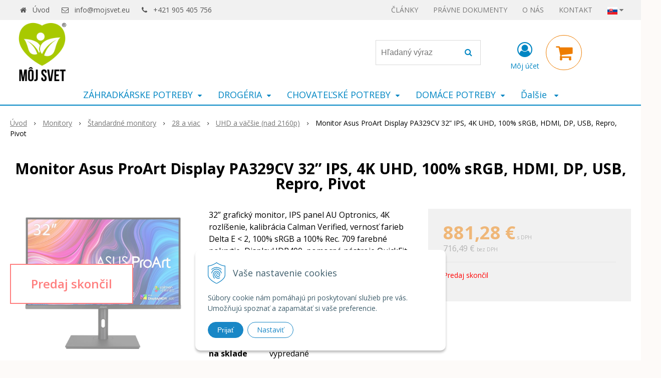

--- FILE ---
content_type: text/html; charset=windows-1250
request_url: https://www.mojsvet.eu/eshop/monitor-asus-proart-display-pa329cv-32%94-ips-4k-uhd-100-srgb-hdmi-dp-usb-repro-pivot/p-1844376.xhtml
body_size: 22035
content:
<!DOCTYPE html>
<html lang="sk" class=" is-cart-item-count fixed-header ViewIcons addtocat-effect-pop filter-position-top" >
<head>
		<meta http-equiv="X-UA-Compatible" content="IE=edge,chrome=1" />
		<meta name="viewport" content="width=device-width, initial-scale=1.0, minimum-scale=1.0, user-scalable=1" />
		
		<meta charset="windows-1250" />
		<title>E-shop | Môj svet - rozličný tovar</title>
		<meta name="description" content="eshop s rozličným tovarom" />
		<meta name="keywords" content="," />
		<meta name="robots" content="index, follow" />
		<meta name="googlebot" content="index, follow" />
		<meta name="author" content="WEBYGROUP.sk - Tvorba webov a eshopov" />
		<meta name="generator" content="Unisite 8.20.0 #281025" />
		<meta property="og:type" content="website" />
		<meta property="og:title" content="E-shop" />
		<meta property="og:url" content="https://www.mojsvet.eu/eshop/monitor-asus-proart-display-pa329cv-32%94-ips-4k-uhd-100-srgb-hdmi-dp-usb-repro-pivot/p-1844376.xhtml" />
		<meta property="og:locale" content="sk_SK" />
		<meta property="og:site_name" content="Môj svet - rozličný tovar" />
		<meta name="twitter:domain" content="www.mojsvet.eu" />

		<link rel="stylesheet" type="text/css" href="//fonts.googleapis.com/css2?family=Open+Sans:ital,wght@0,400;0,600;0,700;1,400;1,600;1,700&display=swap" />
		<link rel="stylesheet" type="text/css" href="/Data/3458/Cache/Css/site_680cf69f.css" />
		<link rel="stylesheet" type="text/css" href="/SiteJay2.0/JScript/Fancybox3/jquery.fancybox.min.css" />
		<link rel="stylesheet" type="text/css" href="/Data/3458/Cache/Css/productsSlider_efeb154e.css" />
		<link rel="stylesheet" type="text/css" href="/Data/3458/Cache/Css/infopanel_eb4507b4.css" />
		<script src="/SiteJay2.0/jquery-3.7.1.min.js"></script>
		<script src="/SiteJay2.0/JScript/Fancybox3/jquery.fancybox.min.js"></script>
		<script src="/SiteJay2.0/JScript/jquery.mousewheel-3.0.6.pack.js"></script>
		<script src="/Data/3458/Cache/Script/common_5fecc569.js"></script>
		<script src="/Data/3458/Cache/Script/CookieConsent_6224c920.js"></script>
		<script src="/Data/3458/Cache/Script/skin_302a3b0.js"></script>
		<script src="/Data/3458/Cache/Script/categories_menu_script_3eefc370.js"></script>
		<script src="/SiteJay2.0/jquery.newsletterpopup.js"></script>
		<script src="/Data/3458/Cache/Script/shop_content_scripts_167d4e4f.js"></script>
		<script src="https://www.mojsvet.eu/SiteJay2.0/jquery_tipsy.js"></script>
		<style media="all" type="text/css">
body{top:0 !important;}
		</style>

		<link rel="stylesheet" type="text/css" href="/Data/default/UserFiles/font-awesome/css/font-awesome.min.css" />
		<link rel="stylesheet" type="text/css" href="/Data/default/UserFiles/2025/slick/slick.min.css" />
		<link rel="stylesheet" type="text/css" href="/Data/default/UserFiles/2025/slick/accessible-slick-theme.min.css" />
		<link rel="stylesheet" type="text/css" href="/Data/default/UserFiles/js/lightslider/lightslider.min.css" />
		<link rel="stylesheet" type="text/css" href="/Data/default/UserFiles/2023/js/nice-select/nice-select.css" />
	<script type="text/javascript" website-id="30A280C0-E565-ED11-ADE6-00155D858635" backend-url="https://popup-server.azurewebsites.net" id="notify-script" src="https://popup-server.azurewebsites.net/pixel/script"></script>
<!-- Tanganica pixel --><script>(function(w,d,s,l,i){w[l]=w[l]||[];w[l].push({'gtm.start':new Date().getTime(),event:'gtm.js'});var f=d.getElementsByTagName(s)[0],j=d.createElement(s),dl=l!='dataLayer'?'&l='+l:'';j.async=true;j.src='https://www.googletagmanager.com/gtm.js?id='+i+dl;f.parentNode.insertBefore(j,f);})(window,document,'script','dataLayer','GTM-TRS5RSN');</script><!-- End Tanganica pixel --></head>

	<body id="page17483" class="matrix-skin home-page ">
		<div class="site-overlay"><span class="over-closer"></span></div>
		
        <a href="#kategorie-obchodu" class="main-skip-link">Preskočiť na kategórie</a>
        <a href="#container-outer" class="main-skip-link">Preskočiť na hlavný obsah</a>
		<div id="container-main">	
			<div class="header-separator"></div>
			<header class="header">
				<div class="head clearfix">		  
				  
<div id="sjm-s-hlavicka"><div class="logo-wrapper">
    <p id="logo"><a href="/"><img src="/Data/3458/UserFiles/bannery/moj-svet-2023.png" alt="Môj svet - rozličný tovar" srcset="" width="300" height="300"></a></p>
    
</div>


    
        <ul class="info-row">
            <li class="info-row-home"><i class="fa fa-home"></i> <a href="/">Úvod</a></li>
            
            <li class="info-row-mail" translate="no"><i class="fa fa-envelope-o"></i> <a href="mailto:info@mojsvet.eu">info@mojsvet.eu</a></li>
            <li class="info-row-phone" translate="no"><i class="fa fa-phone"></i> <a href="tel:+421905405756">+421 905 405 756</a></li>
            
        </ul>
    

</div>

				  <div class="mbmenu clearfix" id="menu-main">
					<div class="content"><nav>
<div id="sjm-s-menu-vodorovne"><ul id="m-smenuvodorovne" class="sjMenu"><li class="no-selected"><a href="https://www.mojsvet.eu/clanky.xhtml">ČLÁNKY</a><ul><li><a href="/clanky/tema/sportova-vyziva-zdravie-a-fitness.xhtml">Športová výživa a fitness</a></li><li><a href="/clanky/tema/zahrada.xhtml">Záhrada</a></li><li><a href="/clanky/tema/bazenova-chemia.xhtml">Bazénová chémia</a></li></ul></li><li class="no-selected"><a href="https://www.mojsvet.eu/pravne-dokumenty.xhtml">PRÁVNE DOKUMENTY</a><ul><li class="no-selected"><a href="https://www.mojsvet.eu/obchodne-podmienky.xhtml">Obchodné a reklamačné podmienky</a></li><li class="no-selected"><a href="https://www.mojsvet.eu/dopravne-a-platobne-podmienky.xhtml">Dopravné a platobné podmienky</a></li><li class="no-selected"><a href="https://www.mojsvet.eu/ochrana-osobnych-udajov.xhtml">Ochrana osobných údajov</a></li><li class="no-selected"><a href="https://www.mojsvet.eu/osvedcenia-a-certifikaty.xhtml">Osvedčenia a certifikáty</a></li><li class="no-selected"><a href="https://www.mojsvet.eu/home-credit.xhtml">HOME CREDIT</a></li></ul></li><li class="no-selected"><a href="https://www.mojsvet.eu/o-nas.xhtml">O NÁS</a></li><li class="no-selected"><a href="https://www.mojsvet.eu/kontakt.xhtml">KONTAKT</a></li><li class="sjMenuLanguageList"><a href="javascript:void(0);"><img src="/Data/default/UserFiles/flag-icon/flags/4x3/sk.svg" width="20" height="15" alt="sk" /> <i class="fa fa-caret-down"></i></a> <ul><li class="sjflg sjflg_sk sjflggt"><a href="javascript:set_original()"><img src="/Data/default/UserFiles/flag-icon/flags/4x3/sk.svg" width="20" height="15" alt="sk" /> <span translate="no">Slovensky</span></a></li><li class="sjflg sjflg_gb sjflggt"><a href="javascript:change_language_my('en')"><img src="/Data/default/UserFiles/flag-icon/flags/4x3/gb.svg" width="20" height="15" alt="en" /> <span translate="no">English</span></a></li><li class="sjflg sjflg_de sjflggt"><a href="javascript:change_language_my('de')"><img src="/Data/default/UserFiles/flag-icon/flags/4x3/de.svg" width="20" height="15" alt="de" /> <span translate="no">Deutsch</span></a></li><li class="sjflg sjflg_pl sjflggt"><a href="javascript:change_language_my('pl')"><img src="/Data/default/UserFiles/flag-icon/flags/4x3/pl.svg" width="20" height="15" alt="pl" /> <span translate="no">Polski</span></a></li></ul></li></ul></div>
</nav></div>
				  </div>
				  <div class="icons">
                      <div id="ico-search" role="button" tabindex="0"><span><i class="fa fa-search"></i></span></div>
                      <div id="main-search">
<div id="sjm-s-vyhladavanie">
	
                <script type="text/javascript">
                    /* <![CDATA[ */

                    displayBoxIndex = -1;
                    var SearchNavigate = function(diff) {
                        displayBoxIndex += diff;
                        var oBoxCollection = $(".suggestSearchContent:not(.suggestSearchHeader):not(.suggestSearchFooter) p");
                        if(!oBoxCollection.length){
                            return;
                        }
                        if (displayBoxIndex >= oBoxCollection.length)
                            displayBoxIndex = 0;
                        if (displayBoxIndex < 0)
                            displayBoxIndex = oBoxCollection.length - 1;
                        var cssClass = "search-selected-item";
                        oBoxCollection.removeClass(cssClass).eq(displayBoxIndex).addClass(cssClass);
                        oBoxCollection.eq(displayBoxIndex)[0].scrollIntoView({ 
                            block: 'nearest',
                            inline: 'nearest',
                            behavior: 'smooth'
                        });
                    }

                        var timeoutsearch;
                        function getXmlHttpRequestObject() {
                            if (window.XMLHttpRequest) {
                                return new XMLHttpRequest();
                            } else if(window.ActiveXObject) {
                                return new ActiveXObject("Microsoft.XMLHTTP");
                            } else {
                            }
                        }

                        var searchReq = getXmlHttpRequestObject();

                        function searchSuggest() {
                            if (searchReq.readyState == 4 || searchReq.readyState == 0) {
                                var str = escape(encodeURI(document.getElementById('searchstringid').value));
                                //$('#search_suggest').html('<div class="suggest_wrapper loading"><img src="/Images/loading.gif" alt="loading" /></div>');
                                var stockOnly = '0';
                                if (document.getElementById('searchStockOnlyId') != null && document.getElementById('searchStockOnlyId').checked == true)
                                    stockOnly = '1';

                                searchReq.open("GET", 'https://www.mojsvet.eu/suggestsearch/chckprm/suggest/search/' + str + '/stock/' + stockOnly + '.xhtml', true);
                                searchReq.onreadystatechange = handleSearchSuggest;
                                searchReq.send(null);
                            }
                            clearTimeout(timeoutsearch);
                        }

                        function handleSearchSuggest() {
                            if (searchReq.readyState == 4) {
                                var ss = document.getElementById('search_suggest')
                                ss.innerHTML = '';
                                ss.innerHTML = searchReq.responseText;

                                if(ss.innerHTML.length)
                                    ss.innerHTML = '<div class="suggest_wrapper">' + ss.innerHTML + '</div>';
                            }
                        }

                        $(document).ready(function(){

                            $('body').on('click', function () {
                                $('#search_suggest').html('');
                            });

                            $('form.search').on('click', function(e){
                                e.stopPropagation();
                            });

                            $('#searchstringid').attr('autocomplete','off').on('keyup click', function(e) {

                                if (e.keyCode == 40)
                                {
                                    e.preventDefault()
                                    SearchNavigate(1);
                                }
                                else if(e.keyCode==38)
                                {
                                    e.preventDefault()
                                    SearchNavigate(-1);
                                } else if(e.keyCode==13){

                                    if($("p.search-selected-item").length){
                                        e.preventDefault();
                                        location.href=$("p.search-selected-item a").attr("href");
                                    }

                                } else {
                                    if(timeoutsearch) {
                                        clearTimeout(timeoutsearch);
                                        timeoutsearch = null;
                                    }
                                    if($.trim($("#searchstringid").val()) !== ""){
                                        timeoutsearch = setTimeout(searchSuggest, 200);
                                    }
                                    else {
                                        var ss = document.getElementById('search_suggest')
                                        ss.innerHTML = '';                                    
                                    }
                                }
                            });
                        });
                    /* ]]> */
                </script>

<form action="https://www.mojsvet.eu/index.php?page=17483" method="get" class="search">
  <span class="input"><input type="text" name="searchstring" value="" class="SearchInput" id="searchstringid" placeholder="Hľadaný výraz" /><input type="hidden" name="searchtype" value="all" /></span>
  <div id="search_suggest"></div>  
  <span class="submit"><input type="hidden" name="action" value="search" /><input type="hidden" name="cid" value="0" /><input type="hidden" name="page" value="17483" /><input type="submit" name="searchsubmit" value="Hľadaj" class="SearchSubmit" /></span>  
</form></div>
</div>
                      <div id="main-login">
<div id="sjm-s-login-top"><div class="Shop-login ">
    <div class="account-icon">
        <a href="https://www.mojsvet.eu/eshop/action/enterlogin.xhtml" aria-label="Prihlásiť">
        
            <i class="fa fa-user-circle-o" aria-hidden="true"></i>
            <span aria-hidden="true">Môj účet</span>
            
        </a>
    </div>
    
        <ul data-text="Môj účet">
            <li class="user"><a href="https://www.mojsvet.eu/eshop/action/enterlogin.xhtml" rel="nofollow">Prihlásiť</a></li>
            
                <li class="reg"><a href="https://www.mojsvet.eu/eshop/action/registration.xhtml" rel="nofollow">Registrácia</a></li>
            
            
        </ul>
    
    
</div>
</div>
</div>
                      <div id="main-cart">
<div id="sjm-s-kosik"><div id="kosik">
     <a href="https://www.mojsvet.eu/eshop/action/cart.xhtml" class="caq-0" title="Košík">
     <span class="kosik-ico"><i class="fa fa-shopping-cart"></i></span>
     
     </a>
</div>
</div>
</div>
                      <div id="ico-menu" role="button" tabindex="0"><span translate="no"><i class="fa fa-bars"></i></span></div>
                  </div>
			  </div>
			  <div class="mbmenu clearfix" id="kategorie-obchodu" tabindex="-1">
				<div class="content"><nav>
<div id="sjm-s-kategorie-obchodu">
	<div class="base-categories"><ul id="categories-17483" class="Cat WithIcons"><li id="Item-10"><a href="https://www.mojsvet.eu/eshop/zahradkarske-potreby/c-10.xhtml"><span class="icon"><img src="/obchod_homedir/data/3241/ikony/eshop-mojsvet-ikona-37-1.png" alt="ZÁHRADKÁRSKE POTREBY" title="ZÁHRADKÁRSKE POTREBY"  loading="lazy" /> </span><span>ZÁHRADKÁRSKE POTREBY</span></a><ul id="ul_id_11"><li id="Item-11"><a href="https://www.mojsvet.eu/eshop/pripravky-proti-hlodavcom/c-11.xhtml"><span class="icon"><img src="/obchod_homedir/data/3241/ikony/eshop-mojsvet-ikona.png" alt="Prípravky proti hlodavcom" title="Prípravky proti hlodavcom"  loading="lazy" /> </span><span>Prípravky proti hlodavcom</span></a></li><li id="Item-15"><a href="https://www.mojsvet.eu/eshop/pripravky-proti-skodcom/c-15.xhtml"><span class="icon"><img src="/obchod_homedir/data/3241/ikony/eshop-mojsvet-ikona.png" alt="Prípravky proti škodcom" title="Prípravky proti škodcom"  loading="lazy" /> </span><span>Prípravky proti škodcom</span></a></li><li id="Item-14"><a href="https://www.mojsvet.eu/eshop/pripravky-proti-chorobam/c-14.xhtml"><span class="icon"><img src="/obchod_homedir/data/3241/ikony/eshop-mojsvet-ikona.png" alt="Prípravky proti chorobám" title="Prípravky proti chorobám"  loading="lazy" /> </span><span>Prípravky proti chorobám</span></a></li><li id="Item-16"><a href="https://www.mojsvet.eu/eshop/pripravky-proti-hmyzu/c-16.xhtml"><span class="icon"><img src="/obchod_homedir/data/3241/ikony/eshop-mojsvet-ikona.png" alt="Prípravky proti hmyzu" title="Prípravky proti hmyzu"  loading="lazy" /> </span><span>Prípravky proti hmyzu</span></a></li><li id="Item-17"><a href="https://www.mojsvet.eu/eshop/pripravky-proti-burinam/c-17.xhtml"><span class="icon"><img src="/obchod_homedir/data/3241/ikony/eshop-mojsvet-ikona.png" alt="Prípravky proti burinám" title="Prípravky proti burinám"  loading="lazy" /> </span><span>Prípravky proti burinám</span></a></li><li id="Item-18"><a href="https://www.mojsvet.eu/eshop/hnojiva/c-18.xhtml"><span class="icon"><img src="/obchod_homedir/data/3241/ikony/eshop-mojsvet-ikona.png" alt="Hnojivá" title="Hnojivá"  loading="lazy" /> </span><span>Hnojivá</span></a></li><li id="Item-20"><a href="https://www.mojsvet.eu/eshop/enzymaticke-pripravky/c-20.xhtml"><span class="icon"><img src="/obchod_homedir/data/3241/ikony/eshop-mojsvet-ikona.png" alt="Enzymatické prípravky" title="Enzymatické prípravky"  loading="lazy" /> </span><span>Enzymatické prípravky</span></a></li><li id="Item-21"><a href="https://www.mojsvet.eu/eshop/pomocne-pripravky/c-21.xhtml"><span class="icon"><img src="/obchod_homedir/data/3241/ikony/eshop-mojsvet-ikona.png" alt="Pomocné prípravky" title="Pomocné prípravky"  loading="lazy" /> </span><span>Pomocné prípravky</span></a></li><li id="Item-1317"><a href="https://www.mojsvet.eu/eshop/prislusenstvo-k-zahradkarskym-potrebam/c-1317.xhtml"><span class="icon"><img src="/obchod_homedir/data/3241/ikony/eshop-mojsvet-ikona.png" alt="Príslušenstvo k záhradkárskym potrebám" title="Príslušenstvo k záhradkárskym potrebám"  loading="lazy" /> </span><span>Príslušenstvo k záhradkárskym potrebám</span></a></li><li id="Item-22"><a href="https://www.mojsvet.eu/eshop/osiva/c-22.xhtml"><span class="icon"><img src="/obchod_homedir/data/3241/ikony/eshop-mojsvet-ikona.png" alt="Osivá" title="Osivá"  loading="lazy" /> </span><span>Osivá</span></a></li><li id="Item-53"><a href="https://www.mojsvet.eu/eshop/noznice-na-konare-a-travu/c-53.xhtml"><span class="icon"><img src="/obchod_homedir/data/3241/ikony/eshop-mojsvet-ikona.png" alt="Nožnice na konáre a trávu" title="Nožnice na konáre a trávu"  loading="lazy" /> </span><span>Nožnice na konáre a trávu</span></a></li><li id="Item-54"><a href="https://www.mojsvet.eu/eshop/tieniaca-tkanina-netkana-textilia-a-umely-travnik/c-54.xhtml"><span class="icon"><img src="/obchod_homedir/data/3241/ikony/eshop-mojsvet-ikona.png" alt="Tieniaca tkanina, netkaná textília a umelý trávnik" title="Tieniaca tkanina, netkaná textília a umelý trávnik"  loading="lazy" /> </span><span>Tieniaca tkanina, netkaná textília a umelý trávnik</span></a></li></ul></li><li id="Item-23"><a href="https://www.mojsvet.eu/eshop/drogeria/c-23.xhtml"><span class="icon"><img src="/obchod_homedir/data/3241/ikony/eshop-mojsvet-ikona-37-2.png" alt="DROGÉRIA" title="DROGÉRIA"  loading="lazy" /> </span><span>DROGÉRIA</span></a><ul id="ul_id_33"><li id="Item-33"><a href="https://www.mojsvet.eu/eshop/bazenova-chemia/c-33.xhtml"><span class="icon"><img src="/obchod_homedir/data/3241/ikony/eshop-mojsvet-ikona.png" alt="Bazénová chémia" title="Bazénová chémia"  loading="lazy" /> </span><span>Bazénová chémia</span></a></li><li id="Item-1552"><a href="https://www.mojsvet.eu/eshop/starostlivost-o-telo-a-vlasy/c-1552.xhtml"><span class="icon"><img src="/obchod_homedir/data/3241/ikony/eshop-mojsvet-ikona.png" alt="Starostlivosť o telo a vlasy" title="Starostlivosť o telo a vlasy"  loading="lazy" /> </span><span>Starostlivosť o telo a vlasy</span></a></li><li id="Item-29"><a href="https://www.mojsvet.eu/eshop/farby-na-vlasy/c-29.xhtml"><span class="icon"><img src="/obchod_homedir/data/3241/ikony/eshop-mojsvet-ikona.png" alt="Farby na vlasy" title="Farby na vlasy"  loading="lazy" /> </span><span>Farby na vlasy</span></a></li><li id="Item-24"><a href="https://www.mojsvet.eu/eshop/vrecia-vrecka-a-tasky/c-24.xhtml"><span class="icon"><img src="/obchod_homedir/data/3241/ikony/eshop-mojsvet-ikona.png" alt="Vrecia, vrecká a tašky" title="Vrecia, vrecká a tašky"  loading="lazy" /> </span><span>Vrecia, vrecká a tašky</span></a></li><li id="Item-25"><a href="https://www.mojsvet.eu/eshop/papierovy-riad/c-25.xhtml"><span class="icon"><img src="/obchod_homedir/data/3241/ikony/eshop-mojsvet-ikona.png" alt="Papierový riad" title="Papierový riad"  loading="lazy" /> </span><span>Papierový riad</span></a></li><li id="Item-30"><a href="https://www.mojsvet.eu/eshop/prostriedky-na-riad-a-pranie/c-30.xhtml"><span class="icon"><img src="/obchod_homedir/data/3241/ikony/eshop-mojsvet-ikona.png" alt="Prostriedky na riad a pranie" title="Prostriedky na riad a pranie"  loading="lazy" /> </span><span>Prostriedky na riad a pranie</span></a></li></ul></li><li id="Item-26"><a href="https://www.mojsvet.eu/eshop/chovatelske-potreby/c-26.xhtml"><span class="icon"><img src="/obchod_homedir/data/3241/ikony/eshop-mojsvet-ikona-37-3.png" alt="CHOVATEĽSKÉ POTREBY" title="CHOVATEĽSKÉ POTREBY"  loading="lazy" /> </span><span>CHOVATEĽSKÉ POTREBY</span></a><ul id="ul_id_27"><li id="Item-27"><a href="https://www.mojsvet.eu/eshop/granule-pre-macky/c-27.xhtml"><span class="icon"><img src="/obchod_homedir/data/3241/ikony/eshop-mojsvet-ikona.png" alt="Granule pre mačky" title="Granule pre mačky"  loading="lazy" /> </span><span>Granule pre mačky</span></a></li><li id="Item-35"><a href="https://www.mojsvet.eu/eshop/granule-pre-psov/c-35.xhtml"><span class="icon"><img src="/obchod_homedir/data/3241/ikony/eshop-mojsvet-ikona.png" alt="Granule pre psov" title="Granule pre psov"  loading="lazy" /> </span><span>Granule pre psov</span></a></li><li id="Item-60"><a href="https://www.mojsvet.eu/eshop/antiparazitika/c-60.xhtml"><span class="icon"><img src="/obchod_homedir/data/3241/ikony/eshop-mojsvet-ikona.png" alt="Antiparazitiká" title="Antiparazitiká"  loading="lazy" /> </span><span>Antiparazitiká</span></a></li><li id="Item-1580"><a href="https://www.mojsvet.eu/eshop/krmiva-pre-hydinu-a-vtaky/c-1580.xhtml"><span class="icon"><img src="/obchod_homedir/data/3241/ikony/eshop-mojsvet-ikona-30.png" alt="Krmivá pre hydinu a vtáky" title="Krmivá pre hydinu a vtáky"  loading="lazy" /> </span><span>Krmivá pre hydinu a vtáky</span></a></li></ul></li><li id="Item-57"><a href="https://www.mojsvet.eu/eshop/domace-potreby/c-57.xhtml"><span class="icon"><img src="/obchod_homedir/data/3241/ikony/eshop-mojsvet-ikona-37-5.png" alt="DOMÁCE POTREBY" title="DOMÁCE POTREBY"  loading="lazy" /> </span><span>DOMÁCE POTREBY</span></a><ul id="ul_id_58"><li id="Item-58"><a href="https://www.mojsvet.eu/eshop/varenie/c-58.xhtml"><span class="icon"><img src="/obchod_homedir/data/3241/ikony/eshop-mojsvet-ikona.png" alt="Varenie" title="Varenie"  loading="lazy" /> </span><span>Varenie</span></a></li><li id="Item-226"><a href="https://www.mojsvet.eu/eshop/domace-spotrebice/c-226.xhtml"><span class="icon"><img src="/obchod_homedir/data/3241/ikony/eshop-mojsvet-ikona.png" alt="Domáce spotrebiče" title="Domáce spotrebiče"  loading="lazy" /> </span><span>Domáce spotrebiče</span></a></li><li id="Item-264"><a href="https://www.mojsvet.eu/eshop/domacnost/c-264.xhtml"><span class="icon"><img src="/obchod_homedir/data/3241/ikony/eshop-mojsvet-ikona.png" alt="Domácnosť" title="Domácnosť"  loading="lazy" /> </span><span>Domácnosť</span></a></li></ul></li><li id="Item-28"><a href="https://www.mojsvet.eu/eshop/pamiatka-zosnulych/c-28.xhtml"><span class="icon"><img src="/obchod_homedir/data/3241/ikony/eshop-mojsvet-ikona-32.png" alt="PAMIATKA ZOSNULÝCH" title="PAMIATKA ZOSNULÝCH"  loading="lazy" /> </span><span>PAMIATKA ZOSNULÝCH</span></a><ul id="ul_id_1"><li id="Item-1"><a href="https://www.mojsvet.eu/eshop/ikebany-na-hroby/c-1.xhtml"><span class="icon"><img src="/obchod_homedir/data/3241/ikony/eshop-mojsvet-ikona-33.png" alt="Ikebany na hroby" title="Ikebany na hroby"  loading="lazy" /> </span><span>Ikebany na hroby</span></a></li><li id="Item-2"><a href="https://www.mojsvet.eu/eshop/kahance-na-hroby/c-2.xhtml"><span class="icon"><img src="/obchod_homedir/data/3241/ikony/eshop-mojsvet-ikona-34.png" alt="Kahance na hroby" title="Kahance na hroby"  loading="lazy" /> </span><span>Kahance na hroby</span></a></li><li id="Item-3"><a href="https://www.mojsvet.eu/eshop/sosky-na-hroby/c-3.xhtml"><span class="icon"><img src="/obchod_homedir/data/3241/ikony/eshop-mojsvet-ikona-35.png" alt="Sošky na hroby" title="Sošky na hroby"  loading="lazy" /> </span><span>Sošky na hroby</span></a></li></ul></li><li id="Item-7"><a href="https://www.mojsvet.eu/eshop/elektro/c-7.xhtml"><span class="icon"><img src="/obchod_homedir/data/3241/ikony/eshop-mojsvet-ikona-37-6.png" alt="ELEKTRO" title="ELEKTRO"  loading="lazy" /> </span><span>ELEKTRO</span></a><ul id="ul_id_4"><li id="Item-4"><a href="https://www.mojsvet.eu/eshop/led-ziarovky-a-baterie/c-4.xhtml"><span class="icon"><img src="/obchod_homedir/data/3241/ikony/eshop-mojsvet-ikona-36.png" alt="LED žiarovky a batérie" title="LED žiarovky a batérie"  loading="lazy" /> </span><span>LED žiarovky a batérie</span></a></li><li id="Item-9"><a href="https://www.mojsvet.eu/eshop/domace-spotrebice-a-elektro-prislusenstvo/c-9.xhtml"><span class="icon"><img src="/obchod_homedir/data/3241/ikony/eshop-mojsvet-ikona.png" alt="Domáce spotrebiče a elektro príslušenstvo" title="Domáce spotrebiče a elektro príslušenstvo"  loading="lazy" /> </span><span>Domáce spotrebiče a elektro príslušenstvo</span></a></li></ul></li><li id="Item-31"><a href="https://www.mojsvet.eu/eshop/farby-a-laky/c-31.xhtml"><span class="icon"><img src="/obchod_homedir/data/3241/ikony/eshop-mojsvet-ikona-37.png" alt="FARBY A LAKY" title="FARBY A LAKY"  loading="lazy" /> </span><span>FARBY A LAKY</span></a><ul id="ul_id_32"><li id="Item-32"><a href="https://www.mojsvet.eu/eshop/spreje/c-32.xhtml"><span class="icon"><img src="/obchod_homedir/data/3241/ikony/eshop-mojsvet-ikona.png" alt="Spreje" title="Spreje"  loading="lazy" /> </span><span>Spreje</span></a></li><li id="Item-34"><a href="https://www.mojsvet.eu/eshop/laky/c-34.xhtml"><span class="icon"><img src="/obchod_homedir/data/3241/ikony/eshop-mojsvet-ikona.png" alt="Laky" title="Laky"  loading="lazy" /> </span><span>Laky</span></a></li><li id="Item-36"><a href="https://www.mojsvet.eu/eshop/stavebna-chemia/c-36.xhtml"><span class="icon"><img src="/obchod_homedir/data/3241/ikony/eshop-mojsvet-ikona.png" alt="Stavebná chémia" title="Stavebná chémia"  loading="lazy" /> </span><span>Stavebná chémia</span></a></li><li id="Item-59"><a href="https://www.mojsvet.eu/eshop/farby-na-kov-a-drevo/c-59.xhtml"><span class="icon"><img src="/obchod_homedir/data/3241/ikony/eshop-mojsvet-ikona.png" alt="Farby na kov a drevo" title="Farby na kov a drevo"  loading="lazy" /> </span><span>Farby na kov a drevo</span></a></li><li id="Item-61"><a href="https://www.mojsvet.eu/eshop/riedidla/c-61.xhtml"><span class="icon"><img src="/obchod_homedir/data/3241/ikony/eshop-mojsvet-ikona.png" alt="Riedidlá" title="Riedidlá"  loading="lazy" /> </span><span>Riedidlá</span></a></li></ul></li><li id="Item-19"><a href="https://www.mojsvet.eu/eshop/zeleziarstvo/c-19.xhtml"><span class="icon"><img src="/obchod_homedir/data/3241/ikony/eshop-mojsvet-ikona-38.png" alt="ŽELEZIARSTVO" title="ŽELEZIARSTVO"  loading="lazy" /> </span><span>ŽELEZIARSTVO</span></a><ul id="ul_id_55"><li id="Item-55"><a href="https://www.mojsvet.eu/eshop/brusivo/c-55.xhtml"><span class="icon"><img src="/obchod_homedir/data/3241/ikony/eshop-mojsvet-ikona.png" alt="Brusivo" title="Brusivo"  loading="lazy" /> </span><span>Brusivo</span></a></li><li id="Item-62"><a href="https://www.mojsvet.eu/eshop/cerpadla/c-62.xhtml"><span class="icon"><img src="/obchod_homedir/data/3241/ikony/eshop-mojsvet-ikona.png" alt="Čerpadlá" title="Čerpadlá"  loading="lazy" /> </span><span>Čerpadlá</span></a></li><li id="Item-688"><a href="https://www.mojsvet.eu/eshop/naradie/c-688.xhtml"><span class="icon"><img src="/obchod_homedir/data/3241/ikony/eshop-mojsvet-ikona.png" alt="Náradie" title="Náradie"  loading="lazy" /> </span><span>Náradie</span></a></li></ul></li><li id="Item-1316"><a href="https://www.mojsvet.eu/eshop/sezonne-produkty/c-1316.xhtml"><span class="icon"><img src="/obchod_homedir/data/3241/ikony/eshop-mojsvet-ikona-39.png" alt="SEZÓNNE PRODUKTY" title="SEZÓNNE PRODUKTY"  loading="lazy" /> </span><span>SEZÓNNE PRODUKTY</span></a><ul id="ul_id_1551"><li id="Item-1551"><a href="https://www.mojsvet.eu/eshop/velka-noc/c-1551.xhtml"><span class="icon"><img src="/obchod_homedir/data/3241/ikony/eshop-mojsvet-ikona-31.png" alt="Veľká noc" title="Veľká noc"  loading="lazy" /> </span><span>Veľká noc</span></a></li></ul></li><li id="Item-12"><a href="https://www.mojsvet.eu/eshop/vianoce/c-12.xhtml"><span class="icon"><img src="/obchod_homedir/data/3241/ikony/eshop-mojsvet-ikona-40.png" alt="VIANOCE" title="VIANOCE"  loading="lazy" /> </span><span>VIANOCE</span></a><ul id="ul_id_65"><li id="Item-65"><a href="https://www.mojsvet.eu/eshop/vianocne-dekoracie/c-65.xhtml"><span class="icon"><img src="/obchod_homedir/data/3241/ikony/eshop-mojsvet-ikona-3.png" alt="Vianočné dekorácie" title="Vianočné dekorácie"  loading="lazy" /> </span><span>Vianočné dekorácie</span></a></li><li id="Item-13"><a href="https://www.mojsvet.eu/eshop/vianocne-stromceky-a-stojany/c-13.xhtml"><span class="icon"><img src="/obchod_homedir/data/3241/ikony/eshop-mojsvet-ikona.png" alt="Vianočné stromčeky a stojany" title="Vianočné stromčeky a stojany"  loading="lazy" /> </span><span>Vianočné stromčeky a stojany</span></a></li></ul></li></ul></div>




	


	
		
	








	


	
		
	
</div>
</nav></div>
			  </div>
			</header>
			
			<div id="container-outer" tabindex="-1">
				<div class="top-image">
<div id="sjm-d-19990"> </div>
</div>
				<div id="container">
					<main id="content" class="clearfix">
						<div class="basic001">


<div class="content">
<div id="sjm-d-19989">        <div class="ShopContent">
<!-- SJ_Modules_Shop_Content ***start*** -->
            <div class="ShopProductParentCategories">
                <ul itemprop="breadcrumb" itemscope itemtype="http://schema.org/BreadcrumbList">
                    
                    <li itemprop="itemListElement" itemscope itemtype="http://schema.org/ListItem">
                        <a href="/" itemprop="item"><span itemprop="name">Úvod</span></a>
                        <meta itemprop="position" content="1" />
                    </li>
                    <li><span class="separator">&gt;&gt;</span></li>
                    <li itemprop="itemListElement" itemscope itemtype="http://schema.org/ListItem">
                        <a href="https://www.mojsvet.eu/eshop/monitory/c-614.xhtml" itemprop="item"><span itemprop="name">Monitory</span></a>
                        <meta itemprop="position" content="2" />
                    </li>
                    <li><span class="separator">&gt;&gt;</span></li>
                    <li itemprop="itemListElement" itemscope itemtype="http://schema.org/ListItem">
                        <a href="https://www.mojsvet.eu/eshop/standardne-monitory/c-624.xhtml" itemprop="item"><span itemprop="name">Štandardné monitory</span></a>
                        <meta itemprop="position" content="3" />
                    </li>
                    <li><span class="separator">&gt;&gt;</span></li>
                    <li itemprop="itemListElement" itemscope itemtype="http://schema.org/ListItem">
                        <a href="https://www.mojsvet.eu/eshop/28-a-viac/c-650.xhtml" itemprop="item"><span itemprop="name">28 a viac</span></a>
                        <meta itemprop="position" content="4" />
                    </li>
                    <li><span class="separator">&gt;&gt;</span></li>
                    <li itemprop="itemListElement" itemscope itemtype="http://schema.org/ListItem">
                        <a href="https://www.mojsvet.eu/eshop/uhd-a-vacsie-nad-2160p/c-680.xhtml" itemprop="item"><span itemprop="name">UHD a väčšie (nad 2160p)</span></a>
                        <meta itemprop="position" content="5" />
                    </li>
                    <li><span class="separator">&gt;&gt;</span></li>
                    <li itemprop="itemListElement" itemscope itemtype="http://schema.org/ListItem">
                        <span itemprop="name">Monitor Asus ProArt Display PA329CV 32” IPS, 4K UHD, 100% sRGB, HDMI, DP, USB, Repro, Pivot</span>
                        <meta itemprop="position" content="6" />
                    </li>
                </ul>
            </div>






























<div itemscope itemtype="http://schema.org/Product" class="ShopProductView">
    <div class="Product ProductDetail Product-ended">

        <h1 itemprop="name" >Monitor Asus ProArt Display PA329CV 32” IPS, 4K UHD, 100% sRGB, HDMI, DP, USB, Repro, Pivot</h1>
        <meta itemprop="category" content="Monitory > Štandardné monitory > 28 a viac > UHD a väčšie (nad 2160p)" />
        


        <div class="ProductWrapper">

            <div class="ProductLeft">
                <span class="stickers">
                    
                        
                            
                            
                            
                            
                            
                        
                    

                    
                        
                    

                    

                    
                </span>
                <div class="EndOfLife" data-ended="Predaj skončil">
                <ul class="ProductImage" id="MainProductImage">
                    <li>
                        <a href="/obchod_homedir/data/3241/obrazky/monitor-asus-proart-display-pa329cv-32-ips-4k-uhd-100-srgb-hdmi-dp-usb-repro-pivot-167533.jpg" title="Monitor Asus ProArt Display PA329CV 32” IPS, 4K UHD, 100% sRGB, HDMI, DP, USB, Repro, Pivot">
                            <picture>
                                
                                <img src="/obchod_homedir/data/3241/obrazky/monitor-asus-proart-display-pa329cv-32-ips-4k-uhd-100-srgb-hdmi-dp-usb-repro-pivot-167533.jpg" alt="Monitor Asus ProArt Display PA329CV 32” IPS, 4K UHD, 100% sRGB, HDMI, DP, USB, Repro, Pivot" title="Monitor Asus ProArt Display PA329CV 32” IPS, 4K UHD, 100% sRGB, HDMI, DP, USB, Repro, Pivot" id="ProductImage1844376" itemprop="image" />
                            </picture>
                        </a>
                    </li>
                    
                    
                </ul>
                </div>
                
            </div>

            <div class="ProductDescription">

            <h2 class="hide" >Monitor Asus ProArt Display PA329CV 32” IPS, 4K UHD, 100% sRGB, HDMI, DP, USB, Repro, Pivot</h2>

            <form action="https://www.mojsvet.eu/eshop/monitor-asus-proart-display-pa329cv-32%94-ips-4k-uhd-100-srgb-hdmi-dp-usb-repro-pivot/p-1844376/order/1844376.xhtml" data-mincountval="0" data-mincountmultiplyval="false" id="1844376" method="post" onsubmit=" if(!CheckMinCount(document.getElementById('Quantity'), 0, false))return false;">

            <div class="right-col" itemprop="offers" itemscope itemtype="http://schema.org/Offer">
                <meta itemprop="url" content="https://www.mojsvet.eu/eshop/monitor-asus-proart-display-pa329cv-32%94-ips-4k-uhd-100-srgb-hdmi-dp-usb-repro-pivot/p-1844376.xhtml" />
                

                

                
                    

                        <div class="price">

                            <div class="price-row-1">
                                
                                    <span class="price-with-vat">
                                        <meta itemprop="category" content="Monitory > Štandardné monitory > 28 a viac > UHD a väčšie (nad 2160p)" />
                                        

                                        <strong id="PriceWithVAT1844376" class="main-price"><span itemprop="price" content="881.28">881,28</span> <span itemprop="priceCurrency" content="EUR">€</span></strong> <span class="small dph">s DPH</span>
                                    </span>
                                
                                
                                
                                    
                                        <span class="price-without-vat">
                                            <strong id="PriceWithoutVAT1844376" class="main-price">716,49 €</strong> <span class="small dph">bez DPH</span>
                                        </span>
                                    
                                
                                

                                
                                
                            </div>
                            
                            

                        </div>

                   


                   

                      

                        

                        

                        
                            <div class="endoflife-text">
                                Predaj skončil
                            </div>
                            
                            
                                
                            
                        

                        
                            
                        

                        

                        
                            

                        

                        
                   
                </div>

                <div class="left-col">

                    
                        <div class="small-description" itemprop="disambiguatingDescription">32” grafický monitor, IPS panel AU Optronics, 4K rozlíšenie, kalibrácia Calman Verified, vernosť farieb Delta E < 2, 100% sRGB a 100% Rec. 709 farebné pokrytie, DisplayHDR400, pomocné nástroje QuickFit Virtual Scale a ProArt Preset / Palette / Widget.</div>
                    

                    <dl id="productParameters">
                        
                            <dt>Výrobca:</dt>
                            <dd class="ManufacturerLogo">
                                
                                <span itemprop="brand" itemscope itemtype="http://schema.org/brand"><a href="https://www.mojsvet.eu/eshop/vyrobca/asus.xhtml" itemprop="name">Asus</a></span>
                            </dd>
                        

                        <dt class="detail-order-number">Obj. čislo:</dt><dd id="OrderNumber1844376" class="detail-order-number" itemprop="sku">PEN34710204</dd>
                        <dt>EAN:</dt><dd id="BarCodes1844376" itemprop="gtin14">4711081009726</dd>

                        
                        
                            <dt class="pp101">na sklade</dt>
<dd class="pp101">vypredané</dd>
                           
                   </dl>

                   
                       <div class="social-share">
                           <a href="javascript: void(0)" onclick="window.open('https://www.facebook.com/sharer.php?u=https%3A%2F%2Fwww.mojsvet.eu%2Feshop%2Fmonitor-asus-proart-display-pa329cv-32%2594-ips-4k-uhd-100-srgb-hdmi-dp-usb-repro-pivot%2Fp-1844376.xhtml','sharer','toolbar=0,status=0,width=580,height=325');"><i class="fa fa-facebook"></i></a>
                       </div>
                   

                </div>

                </form>
            </div>
            <div class="clear"></div>
        </div>
    </div>

        <div class="tabs-container-custom">

            <ul class="tabs">
              
              <li><a href="#popis">Popis</a></li>
              
              <li><a href="#parametre">Parametre</a></li>
              
              
              
              
              

              

              
              
              
              
            </ul>

            <div class="panel-container">

              

              
                  <div class="pane" id="popis">
                    <h2>Monitor Asus ProArt Display PA329CV 32” IPS, 4K UHD, 100% sRGB, HDMI, DP, USB, Repro, Pivot</h2>
                    <div class="in-pane">
                        
                        <div class="long-description" itemprop="description">
                            <div class="korektura">
<p><strong>31,9" monitor ASUS ProArt PA329CV s IPS panelom AU Optronics 
M320QAN01.0 a s kalibráciou Calman Verified</strong> bude vyhovovať potrebám 
všetkých profesionálov, ktorí sa venujú grafickému designu, editácii fotografií 
či strihu videí. Svoje využitie však nájde aj v hernom kútiku, kedy príde vhod 
náruživým hráčom všetkého druhu, ktorí najviac ocenia nízku dobu odozvy a vysokú 
snímkovú frekvenciu obrazovky pre ostré herné vizualizácie. Monitor je potom
<strong>certifikovaný pre použitie s operačnými systémami Windows a Mac OS,</strong> 
takže poteší vášnivých „jabĺčkárov“, ktorí tak získajú 100% istotu plnej 
kompatibility so svojim milovaným zariadením od značky Apple.</p>
<p>
<img src="https://datastore.penta.cz/produkty/3/4/7/34710203/Asus%20ProArt%20PA329C%20%e2%80%93%20Overview.jpg" alt="31,9palcový monitor Asus ProArt PA329CV s vestavěným IPS panelem a s kalibrací Calman Verified bude vyhovovat profesionálním grafickým umělcům, filmařům, fotografům i dalším náročným uživatelům."></p>
<h3>Hlavné prednosti</h3>
	<ul>
		<li>Monitor Asus PA329CV bude vyhovovať grafickým umelcom, filmárom aj 
		fotografom</li>
		<li>Skvele sa hodí na editáciu fotografií, obrázkov, videí a prácu v CAD 
		programoch</li>
		<li>Je vhodný aj na hranie hier či sledovanie filmov, seriálov a živých 
		prenosov</li>
		<li>Monitor je certifikovaný pre použitie s operačnými systémami Windows 
		a Mac OS</li>
		<li>31,9” displej s IPS panelom vám sprostredkuje obraz v 4K UHD kvalite</li>
		<li>Pýši sa minimálnou odozvou 5 ms a obnovovacou frekvenciou až 60 Hz</li>
		<li>Panel sa rýchlo prekresľuje bez akéhokoľvek oneskorenia či náznaku 
		po rozmazaní</li>
		<li>Monitor sa pýši podporou HDR 10 a certifikáciou DisplayHDR400</li>
		<li>Jas 400 nitov umožní prácu na priamom svetle aj v presvetlených 
		miestnostiach</li>
		<li>Na monitor vždy perfektne uvidíte vďaka širokým pozorovacím uhlom až 
		178 °</li>
		<li>Adaptice-Sync zamedzí trhaniu obrazu pri grafických úpravách aj 
		hraní hier</li>
		<li>Ultra-Low Blue Light obmedzí emisie modrého svetla na ochranu vášho 
		zraku</li>
		<li>Flickerless eliminuje blikanie, takže monitor tak neunavuje vaše oči</li>
		<li>Podpora HDR10 zvyšuje jasné vyznenie obrazu bez ohľadu na zdrojový 
		obsah</li>
		<li>Rozširuje možnosti zobrazenia aj v tých najtmavších či 
		najsvetlejších scénach</li>
		<li>Priemyselné štandardy a široké farebné pokrytie zaistí výrazne 
		sýtejšie farby</li>
		<li>Statický kontrastný pomer 1000:1 zaistí živé a vysoko realistické 
		farby</li>
		<li>Úroveň jasu čiernej farby 0,4 nitov vytvára ešte bohatší kontrast</li>
		<li>Monitor je z výroby kalibrovaný a overený spoločnosťou Calman</li>
		<li>Toto kalibračné riešenie zaistí extrémne realistické farby ?E < 2</li>
		<li>Nástroj ProArt Palette umožní dokonalé prispôsobenie displeja od A 
		do Z</li>
		<li>Jednotlivé parametre môžete meniť prostredníctvom intuitívnej ponuky 
		na obrazovke</li>
		<li>QuickFit Virtual Scale slúži na náhľad dokumentov v skutočnej 
		veľkosti</li>
		<li>Zobrazuje prekryvnú vrstvu na obrazovke pre uľahčenie všetkých 
		grafických úloh</li>
		<li>Asus ProArt Preset vám poskytne režimy na rýchlu úpravu farebného 
		gamutu</li>
		<li>Vždy si teda zvolíte presne taký režim, ktorý vám aktuálne najviac 
		vyhovuje</li>
		<li>Súčasťou monitora sú aj 2 reproduktory s akustickým výkonom 2 W RMS</li>
		<li>Grafické výstupy DP 1.2, HDMI 2.0 alebo USB-C podporujú širokú škálu 
		zariadení</li>
		<li>Monitor Asus PA329CV je dodávaný s praktickým rýchloupínacím 
		stojanom</li>
		<li>Ten umožňuje až 90 ° otočenie monitora v smere aj proti smeru 
		hodinových ručičiek</li>
		<li>Stojan tak poskytuje možnosť horizontálneho aj vertikálneho 
		sledovania</li>
		<li>Sledovanie na výšku príde vhod počas prehliadania kódov, dokumentov 
		či tabuliek</li>
		<li>Vertikálna orientácia je vhodná aj pre multimediálny obsah zo 
		sociálnych sietí</li>
		<li>Monitor Asus ProArt PA329CV tak ocenia mladomileniáli aj ľudia z 
		generácie Z</li>
	</ul>
<h3>Calman Verified</h3><p>Monitor Asus ProArt PA329CV sa môže pochváliť <strong>
	priemyselnými štandardmi 100% sRGB a 100% Rec. 709 pre maximálne pokrytie 
	farebného spektra. </strong>To však ani zďaleka nie je všetko! Monitor je 
	totiž z výroby <strong>kalibrovaný a overený spoločnosťou Calman, aby 
	poskytoval čo najvernejšie farby ?E < 2. </strong>Toto kalibračné riešenie 
	potom využívajú najuznávanejší hollywoodski profesionáli, aby zaistili, že 
	bude <strong>obsah zobrazený presne tak, ako bolo zamýšľané.</strong> Vďaka 
	tomu získate všetky potrebné nástroje na<strong> poskytovanie extrémne 
	realistických farieb bez ohľadu na dané prostredie či typ zobrazovacej 
	technológie, </strong>čo posunie vašu tvorbu k výšinám.</p>
<p>
<img src="https://datastore.penta.cz/produkty/3/4/7/34710204/Asus%20ProArt%20PA329CV%20%e2%80%93%20Calman%20Verified.jpg" alt="Monitor ASUS ProArt PA329CV je kalibrovaný a overený spoločnosťou Calman, aby poskytoval čo najvernejšie farby Delta E < 2."></p>
<h3>Ponuka na výber parametrov</h3><p>Grafický monitor ASUS ProArt PA329CV je 
	vybavený <strong>nástrojom ProArt Palette,</strong> ktorý umožní dokonalé 
	prispôsobenie displeja prostredníctvom jednoduchého nastavenia parametrov, 
	ako je<strong> farebný odtieň, hodnota jasu, teplota</strong> alebo <strong>
	gama krivka.</strong> Tieto parametre sú potom veľmi ľahko prístupné <strong>
	prostredníctvom intuitívnej ponuky,</strong> ktorú nájdete priamo na 
	obrazovke pre vyššiu prehľadnosť a lepšiu flexibilitu zobrazenia.</p>
<p>
<img src="https://datastore.penta.cz/produkty/3/4/7/34710200/Asus%20ProArt%20Palette.png" alt="Grafický monitor ASUS ProArt PA329CV sa môže pochváliť ponukou na obrazovke ProArt Palette pre jednoduchú úpravu parametrov obrazovky."></p>
<h3>Prekryvná vrstva</h3>
	<p>Ďalšou veľmi praktickou inováciou je <strong>Asus QuickFit Virtual Scale,</strong> 
	ktorý slúži na náhľad dokumentov v skutočnej veľkosti. Užívatelia tak vďaka 
	tomu môžu vidieť ešte pred tlačou, ako presne bude ich návrh vyzerať. Tento 
	nástroj totiž <strong>zobrazuje prekryvnú vrstvu na obrazovke,</strong> kedy 
	zahŕňa<strong> funkcie pre zobrazenie stredu, papierového formátu či pomeru 
	strán, virtuálne pravítko, zarovnávaciu mriežku, rozličné nástroje na 
	editáciu a mnoho ďalších grafických vychytávok.</strong></p>
	<img src="https://datastore.penta.cz/produkty/3/4/7/34710204/Asus%20ProArt%20PA329CV%20%e2%80%93%20QuickFit%20Virtual%20Scale.jpg" alt="Nástroj Asus QuickFit Virtual Scale slúži na náhľad dokumentov v skutočnej veľkosti pred tlačou.">
	<h3>Režimy na rýchle úpravy</h3>
	<p><strong>Exkluzívny nástroj ProArt Preset od spoločnosti Asus 
</strong>vám poskytne hneď niekoľko režimov na rýchlu úpravu farebného gamutu – sRGB, Rec.709, Scenery, Reading, Darkroom či Rapid Rendering. Môžete medzi nimi prepínať a zvoliť si presne taký režim, ktorý aktuálne potrebujete, či už upravujete obrázky, fotografie alebo video.</p>
<p>
<img src="https://datastore.penta.cz/produkty/3/4/7/34710200/Asus%20ProArt%20Preset.jpg" alt="Exkluzívny nástroj Asus ProArt Preset vám poskytne niekoľko režimov na úpravu farebného gamutu – sRGB, Rec.709, Scenery, Reading, Darkroom či Rapid Rendering."></p>
<h3>Osobné optimalizačné úpravy</h3>
	<p><strong>Prostredníctvom softvéru ASUS DisplayWidget môžete rýchlo upraviť 
	scénický režim či nastaviť rôzne aplikácie na dosiahnutie osobných 
	optimalizačných úprav, </strong>ako je napríklad Ultra Low Blue Light Filter 
	a celý rad ďalších funkcií. Softvér je ďalej vybavený <strong>technológiou 
	MultiFrame pre efektívnejšiu duplikáciu a rozšírenie obrazovky, </strong>
	ktorá umožňuje spravovať viac okien a zobrazovať ich na ploche tak, aby bola 
	usporiadaná a neprekrývala sa navzájom. To výrazne zvýši prehľadnosť počas 
	multitaskingu, čím sa rapídne zlepší vaša pracovná produktivita na maximum.</p>
	<h3>Pozorovacie uhly a doba odozvy</h3><p><strong>Rozmerný 31,9" monitor s (4K UHD) rozlíšením až 
	3840 x 2160 je vybavený IPS panelomAU Optronics M320QAN01.0, 
</strong>ktorý ponúka špičkový obraz so <strong>širokým pozorovacím uhlom 178 ° 
	v horizontálnej aj vertikálnej rovine, </strong>vďaka čomu uvidíte dobre na 
	monitor aj z boku. To oceníte najmä pri multitaskingu, počas športových 
	prenosov či pri filmových večierkoch s početným obsadením, takže monitor 
	Asus ProArt je ideálnym riešením pre spoločné sledovanie vo viacerých 
	ľuďoch. <strong>Minimálna doba odozvy je iba 5 ms, </strong>takže sa panel 
	prekresľuje veľmi rýchlo<strong> bez akéhokoľvek oneskorenia či najmenšieho 
	náznaku po rozmazaní.</strong> Táto vlastnosť obrazovky potom poteší 
	prevažne PC hráča, ktorým rýchlejšie prekresľovanie panelu pomôže povzniesť 
	ich herné výsledky na úplne novú úroveň.</p>
<p>
<img src="https://datastore.penta.cz/produkty/3/4/7/34710203/Asus%20ProArt%20PA329C.PNG" alt="Grafický monitor Asus ProArt PA329C s kalibráciou Calman Verified as vernosťou farieb Delta E < 2 predstavuje optimálne zobrazovacie zariadenie na editáciu fotografií a strih videí."></p>
<h3>Za svetla aj za tmy</h3><p>K dokonalosti obrazu prispieva <strong>podpora 
	HDR10,</strong> keď vysoký dynamický rozsah s profesionálnym farebným 
	gamutom zvyšuje jasné vyznenie obrazu, takže si môžete vychutnať obrovské 
	spektrum farieb. <strong>Rozširuje možnosti zobrazenia rôznych odtieňov aj v 
	tých najtmavších či najsvetlejších scénach, </strong>takže zaistí optimálny 
	jas, kontrast aj špičkový farebný výkon bez ohľadu na zdrojový obsah.</p>
	<p>Aby ste mohli nerušene pracovať aj na priamom svetle či v presvetlených 
	miestnostiach, je potrebné venovať pozornosť maximálnej hodnote jasu - čím 
	vyšší je jas, tým výraznejšie sú svetlé oblasti. <strong>Certifikácia 
	DisplayHDR 400</strong> predstavuje ďalšiu úroveň, ktorou sa pýšia<strong> 
	monitory s maximálnym jasom až 400 nitov, </strong>ako je práve model Asus 
	ProArt PA329CV. <strong>Úroveň jasu čiernej farby 0,1 nitov </strong>vytvára 
	ešte bohatší kontrast a monitor taktiež využíva široký<strong> farebný gamut 
	WCG a špeciálne zóny miestneho stmievania</strong> pre zobrazenie so širokou 
	škálou farieb a odtieňov.</p>
<p>
<img src="https://datastore.penta.cz/produkty/3/4/7/34710204/Asus%20ProArt%20PA329CV%20%e2%80%93%20DisplayHDR400.PNG" alt="Monitor ASUS ProArt PA329CV s certifikáciou DisplayHDR400 garantuje jas 400 nitov, čo vám umožní pracovať na priamom svetle aj v presvetlených miestnostiach."></p>
<h3>Nie je čierna ako čierna</h3>
	<p>Monitor Asus ProArt PA329CV tiež <strong>efektívne znižuje spotrebu 
	energie až o niekoľko desiatok % pomocou technológie Dynamic Local Dimming.
	</strong>LED podsvietenie je rozdelené do zón a akonáhle sa na obrazovke 
	zobrazí obraz s čiernymi oblasťami, tak sa na týchto miestach osvetlenie 
	obrazovky automaticky vypne, čím monitor ušetrí mnoho drahocennej energie. 
	Navyše <strong>dynamické stmievanie pomáha s realistickejším podaním čiernej 
	farby,</strong> kedy spoľahlivo zatočí so zobrazovaním čiernej ako šedej 
	farby, čo <strong>zlepší orientáciu pri tmavých scénach.</strong></p>
	<h3>Monitor pre všetky multimediálne scenáre</h3><p><strong>Funkcia Asus SplendidPlus Video Inteligencia</strong> je určená bežným používateľom, kedy ponúka hneď 8 prednastavených režimov – 
<strong>Standard, Krajina, Divadlo, Hra, Nočný režim, sRGB, Čítanie a Temná miestnosť,
</strong>ktoré sú optimalizované pre rôzne situácie, prostredie aj konkrétne multimediálne scenáre. Každý režim má svoje vlastné nastavenie jasu, kontrastu, farebnej teploty, ostrosti a ďalších parametrov, ktoré vám pomôžu vyladiť si 
<strong>vizuálne podanie na mieru vášmu obsahu.</strong></p>
<p>
<img src="https://datastore.penta.cz/produkty/3/4/7/34710200/Asus%20SplendidPlus%20Video%20Inteligence.jpg" alt="Funkcia Asus SplendidPlus Video Inteligencia ponúka 8 prednastavených režimov, ktoré sú optimalizované pre rôzne situácie, prostredie aj konkrétne multimediálne scenáre."></p><h3>Krása tkvie v oku pozorovateľa</h3><p>Monitor je vybavený hneď niekoľkými technológiami na ochranu zraku, takže predstavuje fantastické riešenie pre každodenné použitie. 
<strong>Technológia Ultra-Low Blue Light</strong> obmedzí emisie nebezpečného modrého svetla z obrazovky až o niekoľko desiatok %, čím znižuje riziko poškodenia vášho zrakového ústrojenstva. 
<strong>Flicker-free / Flickerless</strong> výrazne zvyšuje komfort počas sledovania tým, že znižuje úroveň blikania LED podsvietenia, ktoré pri dlhšom sledovaní namáha a unavuje vaše oči. 
<strong>Monitor Asus ProArt sa tak jednoducho stará o váš zrak v každom ohľade,
</strong>čím pomáha chrániť vaše zdravie za každej situácie.</p>
<p>
<img src="https://datastore.penta.cz/produkty/3/4/7/34710200/Asus%20ProArt%20Display%20PA278QV%20%e2%80%93%20Flickerfree.jpg" alt="Technológia Flickerless eliminuje blikanie LED podsvietenia, takže monitor Asus ProArt PA329C tak neunaví vaše oči."></p>
<h3>Horizontálna aj vertikálna orientácia</h3><p>Monitor ASUS ProArt PA329CV cieli aj na mladomileniály a generáciu Z! Je totiž 
<strong>dodávaný s vysoko praktickým rýchloupínacím stojanom, </strong>vďaka ktorému nastavíte monitor do požadovanej pozície už za pár sekúnd. 
<strong>Až 90° otočenie obrazovky v smere aj proti smeru hodinových ručičiek
</strong>uľahčí prepínanie medzi <strong>horizontálnu a vertikálnu orientáciu sledovania,
</strong>kedy monitor na výšku príde vhod pri <strong>prechádzaní rozličných kódov, dokumentov, tabuliek, webových stránok či multimediálneho obsahu zo sociálnych sietí,</strong> ako je napríklad Twitter, Facebook, Instagram, TikTok alebo Vero. Stojan navyše uľahčuje pripevnenie displeja pomocou nástenného držiaka 
<strong>VESA s rozmermi 100 x 100 mm,</strong> kedy sa montáž monitora zaobíde aj bez použitia skrutiek.</p>
<p>
<img src="https://datastore.penta.cz/produkty/3/4/7/34710203/Asus%20ProArt%20PA329CV%20%e2%80%93%20Pan-Tilt-Swivel.jpg" alt="Monitor ASUS ProArt PA329CV cieli tiež na mladomileniály a generáciu Z, kedy je dodávaný so stojanom s vertikálnou orientáciou sledovania."></p>
<h3>Bohatá konektivita</h3><p>Monitor ASUS ProArt PA329CV vyniká aj bohatou 
	konektivitou, vďaka čomu ho pripojíte k širokému spektru zariadení. Pre 
	pripojenie tak budete mať k dispozícii<strong> DisplayPort 1,2, HDMI 2.0 alebo USB-A 3.1 rozhranie,</strong> čo rozširuje kompatibilitu 
	monitora na absolútne maximum. <strong>Moderný USB-C port s podporou 
	PowerDelivery</strong> zase predstavuje ideálne riešenie pre<strong> súčasné 
	90W nabíjanie a prenos dát v rýchlosti až 10 GB/s,</strong> kedy sa jedná o 
	reverzibilný konektor s ľubovoľnou orientáciou, teda sa dá zasúvať 
	obojstranne bez ohľadu na jeho smerovosť. Rovnako tu nechýba <strong>3,5 mm 
	audio výstup,</strong> takže môžete do monitora zapojiť aj slúchadlá, 
	náhlavné súpravy, reproduktory či iné audio systémy pre ešte bohatšiu 
	multimediálnu zábavu všetkého druhu.</p>
<p>
<img src="https://datastore.penta.cz/produkty/3/4/7/34710203/Asus%20ProArt%20PA329C%20%e2%80%93%20Interfaces.PNG" alt="Monitor ASUS ProArt PA329CV vyniká aj bohatou konektivitou, vďaka čomu ho pripojíte k širokému spektru zariadení."></p>
<h3>Špecifikácie</h3>
<ul class="para">
	<li>Značka: Asus</li>
	<li>Rad: ProArt</li>
	<li>Model: PA329CV</li>
	<li>PN: 90LM06P1-B01170 </li>
	<li>Určenie: grafický monitor</li>
</ul>
<h4>Obrazovka</h4>
<ul class="para">
	<li>Povrch displeja: matný</li>
	<li>Technológia podsvietenia: W-LED</li>
	<li>Technológia panelu: IPS</li>
	<li>Pozorovacie uhly: 178 ° / 178 °</li>
	<li>Uhlopriečka displeja: 31,9”</li>
	<li>Rozlíšenie displeja: 3840 x 2160 px (4K UHD)</li>
	<li>Pomer strán: 16:9/1,778:1</li>
	<li>Rozstup pixelov: 0,1845 mm</li>
	<li>Jemnosť: 137 PPI (54 ppcm)</li>
	<li>Minimálna obnovovacia frekvencia: 40 Hz</li>
	<li>Maximálna obnovovacia frekvencia: 60 Hz</li>
	<li>VRR technológie: Adaptive-Sync</li>
	<li>Minimálna doba odozvy: 5 ms</li>
	<li>Podpora Trace Free: Áno</li>
	<li>Vysoko dynamický rozsah: HDR10</li>
	<li>Certifikácia VESA pre dynamický rozsah: DisplayHDR400</li>
	<li>Bežná úroveň jasu: 350 cd/m2</li>
	<li>Maximálna úroveň jasu: 400 cd/m2</li>
	<li>Úroveň jasu čiernej farby: 0,4 cd/m2</li>
	<li>Podpora FRC: Áno</li>
	<li>Farebná hĺbka panelu: 10-bit (FRC + 8-bit)</li>
	<li>Podpora LUT: Nie</li>
	<li>Počet farieb: 1 073 741 824</li>
	<li>Celková farebná hĺbka: 30-bit</li>
	<li>Sýtosť farieb: 100% sRGB / 100% Rec. 709</li>
	<li>Statický kontrast: 1 000 : 1</li>
	<li>Dynamický kontrastný pomer: 100 000 000 : 1</li>
	<li>Vernosť farieb: ?E < 2</li>
	<li>Kalibračné riešenie: Calman</li>
	<li>Teplota farieb: až 5 režimov</li>
	<li>Nastavenie farieb: R, G, B, C, M, Y</li>
	<li>Nastavenie gama krivky: 1,8/2,0/2,2/2,4/2.6</li>
	<li>Technológie pre miestne stmievanie: Dynamic Local Dimming</li>
	<li>Podpora Flicker-Free: Áno</li>
	<li>Redukcia emisií modrého svetla: Asus Ultra-Low Blue Light</li>
	<li>Podpora PIP / PBP technológie: Áno</li>
	<li>Funkcia MultiFrame: Áno</li>
	<li>Podpora Asus SplendidPlus Video Inteligencia: Áno</li>
	<li>Počet prednastavených video režimov: 8</li>
	<li>Prednastavené režimy: sRGB, Krajina, Divadlo, Štandardné, Nočná scéna, 
	Hra, Čítanie, Tmavá miestnosť</li>
</ul>
<h4>Audio</h4>
<ul class="para">
	<li>Integrované reproduktory: Áno</li>
	<li>Počet reproduktorov: 2x 2W RMS</li>
	<li>Celkový akustický výkon: až 4 W RMS</li>
</ul>
<h4>Konektivita</h4>
<ul class="para">
	<li>Audio rozhranie: 1x 3,5mm audio výstup</li>
	<li>Grafické výstupy: 3x HDMI 2.0, 1x DP 1.2</li>
	<li>Počet USB: 4x USB-A 3.1 (downstream), 1x USB-C 3.1 
	(upstream)</li>
</ul>
<h4>Prevádzkové informácie</h4>
<ul class="para">
	<li>Napájanie: 100 až 240 V</li>
	<li>Menovitá frekvencia: 50/60 Hz</li>
	<li>Podpora USB-C PowerDelivery: Áno</li>
	<li>Maximálny nabíjací výkon: 90 W</li>
	<li>Energetická trieda: G</li>
	<li>Spotreba v Stand-By režime: 0,5 W</li>
	<li>Priemerná spotreba energie: 36 W</li>
	<li>Ročná spotreba v SDR režime: 42 kWh</li>
	<li>Ročná spotreba v HDR režime: 80 kWh</li>
</ul>
<h4>Uchytenie</h4>
<ul class="para">
	<li>Štandard uchytenia: VESA</li>
	<li>Rozmery VESA: 100 x 100 mm</li>
	<li>Otočný čap / pivot: Áno</li>
	<li>Nastaviteľná výška stojana: Áno</li>
	<li>Orientácia sledovania: horizontálne / vertikálne</li>
</ul>
<h4>Fyzické vlastnosti</h4>
<ul class="para">
	<li>Bezpečnostný zámok: Kensington Lock</li>
	<li>Farba: čierna</li>
	<li>Hmotnosť bez stojana: 8,03 kg</li>
	<li>Rozmery bez stojana (Š x V x H)): 72,7 x 42,8 x 6,7 cm </li>
	<li>Hmotnosť so stojanom: 12,6 kg</li>
	<li>Rozmery so stojanom (Š x V x H): 72,7 x 47,1 x 24,5 cm </li>
	<li>Celková hmotnosť balenia: 17,6 kg</li>
	<li>Celkové rozmery balenia (Š x V x H): 84 x 51,6 x 28 cm&nbsp; </li>
</ul>
<h3>Obsah balenia</h3>
<ol>
	<li>1x monitor Asus PA329CV</li>
	<li>1x nastaviteľný stojan</li>
	<li>1x užívateľský manuál</li>
</ol>
</div>
                        </div>
                    </div>
                  </div>
              

              

              
                <div class="pane" id="parametre">
                    <h2>Parametre</h2>
                    <div class="in-pane">
                      <table>
                          
                              <tr itemprop="additionalProperty" itemscope itemtype="http://schema.org/PropertyValue" class="pp101">
	<th itemprop="name">na sklade</th>
	<td>vypredané</td>
	
</tr>
                           
                        
                            <tr itemprop="additionalProperty" itemscope itemtype="http://schema.org/PropertyValue">
                                <th itemprop="name">Hmotnosť</th>
                                <td itemprop="value">
                                    16 kg
                                    
                                    
                                </td>
                            </tr>
                        
                        
                        
                        
                        </table>
                      </div>
                    </div>
                

                    

                
                

                

                

                

                

                

                

                

            </div>
        </div>
        <div class="clear"></div>


</div>



<div class="skry">
    <div class="SetWatchDog" id="SetWatchDogBox">
        <form action="https://www.mojsvet.eu/eshop/monitor-asus-proart-display-pa329cv-32%94-ips-4k-uhd-100-srgb-hdmi-dp-usb-repro-pivot/p-1844376/order/1844376.xhtml" method="post">
            <h3>Strážiť zmenu ceny a dostupnosti</h3>

                                
                                                    <div class="watch-doge-inside WatchDogEmail">
                                                        
                                                            <div class="doge-full"><p style="text-align:center;">Ak chcete, zadajte e-mail a budeme Vás informovať o cene alebo skladovej dostupnosti tohto tovaru. </p></div>
                                                            <div><p>Vaša emailová adresa:</p></div>
                                                            <div><input type="text" name="watchDogEmail" class="noEnterSubmit" required /></div>
                                                        
                                                        
                                                    </div>
                                                    
                                                        
                                                    
                                                        
                                                            <div class="watch-doge-inside watch-doge-choose">
                                                                <div><p>Typ upozornenia:</p></div>
                                                                <div>
                                                                    <div class="form-check">
                                                                        <input class="form-check-input" type="radio" name="option" id="option1" value="1" checked>
                                                                        <label class="form-check-label" for="option1">Naskladnenie produktu</label>
                                                                    </div>
                                                                    <div class="form-check">
                                                                        <input class="form-check-input" type="radio" name="option" value="2" id="option2">
                                                                        <label class="form-check-label" for="option2">Cenová hladina</label>
                                                                    </div>
                                                                </div>
                                                            </div>


                                                            <div class="watch-doge-inside watch-doge-grow WatchDogStock">
                                                                <div><p>Upozorni ma, keď sa produkt naskladní.</p></div>
                                                                <div><button type="submit" name="SetWatchDogStock">Nastaviť</button></div>
                                                            </div>
                                                        
                                                    

                                                    <div class="watch-doge-inside watch-doge-grow WatchDogPrice">
                                                        <div><p>Upozorni ma keď cena klesne pod <input type="text" value="881,28" name="WatchDogPriceLimit" class="noEnterSubmit" />€</p></div>
                                                        <div><button type="submit" name="SetWatchDogPrice">Nastaviť</button></div>
                                                    </div>
                                
                                
        </form>
    </div>
</div>








	<div class="title title-seen">Naposledy navštívené</div>
	<div class="SeenProducts">
		<div class="Product">
    <form action="Unset template variable 'ProductOrderFormAction'" data-mincountval="0" data-mincountmultiplyval="false" id="id1844376" method="post">

        <div class="in-wrapper">
            
            <h2 class="product-name" ><a href="https://www.mojsvet.eu/eshop/monitor-asus-proart-display-pa329cv-32%94-ips-4k-uhd-100-srgb-hdmi-dp-usb-repro-pivot/p-1844376.xhtml" title="Monitor Asus ProArt Display PA329CV 32” IPS, 4K UHD, 100% sRGB, HDMI, DP, USB, Repro, Pivot">Monitor Asus ProArt Display PA329CV 32” IPS, 4K UHD, 100% sRGB, HDMI, DP, USB, Repro, Pivot</a></h2>
        </div>

        <div class="ImageWrapper">
        	<div class="ProductImage">
            	<a href="https://www.mojsvet.eu/eshop/monitor-asus-proart-display-pa329cv-32%94-ips-4k-uhd-100-srgb-hdmi-dp-usb-repro-pivot/p-1844376.xhtml">
                    <picture>
                        
                        <img src="/obchod_homedir/data/3241/obrazky/male_obrazky/monitor-asus-proart-display-pa329cv-32-ips-4k-uhd-100-srgb-hdmi-dp-usb-repro-pivot-167533.jpg" alt="Monitor Asus ProArt Display PA329CV 32” IPS, 4K UHD, 100% sRGB, HDMI, DP, USB, Repro, Pivot" title="Monitor Asus ProArt Display PA329CV 32” IPS, 4K UHD, 100% sRGB, HDMI, DP, USB, Repro, Pivot" id="ProductImage1844376" loading="lazy" />
                        </picture>
                	<span class="stickers">
                        
                            
                                
                                
                                
                                
                                
                            
                        

                        
                            
                        

                        

                        
                    </span>
                    
                        
                    
            	</a>
            </div>
        </div>
        <div class="ProductContent">
	        <div class="ContentIn">
		        <div class="ProductDescription">
		            <div class="small-description">32” grafický monitor, IPS panel AU Optronics, 4K rozlíšenie, kalibrácia Calman Verified, vernosť farieb Delta E < 2, 100% sRGB a 100% Rec. 709 farebné pokrytie, DisplayHDR400, pomocné nástroje QuickFit Virtual Scale a ProArt Preset / Palette / Widget.</div>
		        </div>
		    </div>
            

            	
            	    <div class="ShopIcons">
		            <div class="price">

		                <div class="price-row-1">
                            
                                <div class="price-with-vat">
                                    
                                    <strong id="PriceWithVAT1844376" class="main-price">881,28 €</strong> <span class="dph">s DPH</span>
                                </div>
                            
                            
                            
                                
                                    <div class="price-without-vat"><strong id="PriceWithoutVAT1844376" class="main-price">716,49 €</strong> <span class="dph">bez DPH</span></div>
                                
                            
                            

                            
                        </div>
                        
                        
		            </div>

		            
			            
				            
				        
				    
			        
			        <div class="clear"></div>
                  </div>
			      
			      
	    	<div class="bottom">
		    	
					<div class="delivery-info"><strong id="StockCountText1844376">                        <span style="color: #ff6600">Vypredané</span></strong></div>
				
				<div class="order-number">Obj. čislo: <span id="OrderNumber1844376">PEN34710204</span></div>
			</div>
			
	    </div>
    </form>
    
</div>
	</div>


<!-- SJ_Modules_Shop_Content ***end*** --></div></div>
</div>	
</div>
<div class="base-modulebox">
	
	
	<div class="base-modulebox-content">
<div id="sjm-d-30189"></div>
</div>
</div><div class="base-modulebox">
	
	
	<div class="base-modulebox-content">
<div id="sjm-d-29532"><p>&nbsp;</p>

<div align="center">
<p><img alt="" src="/Data/3458/UserFiles/bannery/mojsvet-homepage-znacky-2024.jpg" style="width: 100%" /></p>
</div></div>
</div>
</div><div class="base-modulebox">
	
	
	<div class="base-modulebox-content">
<div id="sjm-d-31443"></div>
</div>
</div>
<div id="sjm-d-33493"></div>

					</main>
				</div><!--  end container -->
			</div>
			
			<footer class="footer">
			    <div class="box-icons">
<div id="sjm-s-box-icons"> <div class="matrix-panel"><div class="icons-row icons-0 icons-left mobile-simple clone-enable clearfix" id="ipanel-s-box-icons"><ul class="info-panel"></ul>
            </div></div></div>
</div>
                <div class="box-newsletter">
<div id="sjm-s-newsletter"><div class="shop-newsletter-form clearfix" id="shop-newsletter-form">
	
		
	<div class="shop-newsletter-popup-content" id="shop-newsletter-popup-content">

	    

            <div class="shop-newsletter-popup-content-headings">
                <h3>
                    Najdôležitejšie novinky priamo na váš email
                </h3>
                <p class="sub-heading">
                    Získajte zaujímavé informácie vždy medzi prvými
                </p>
            </div>

            <div id="shop-newsletter-inputs">
                
                <div class="shop-newsletter-popup-inputs">
                    <label for="shop-newsletter-email">E-mail</label>
                    <input type="text" name="email" id="shop-newsletter-email" placeholder="Zadajte e-mail" />
                    <button id="shop-newsletter-form-submit">Odoberať</button>
                    <span id="shop-newsletter-form-message"></span>
                </div>
            </div>

        

        
            <div class="vop-text"><p>Vaše osobné údaje (email) budeme spracovávať len za týmto účelom v súlade s platnou legislatívou a <a href="/obchodne-podmienky.xhtml">zásadami ochrany osobných údajov</a>. Súhlas potvrdíte kliknutím na odkaz, ktorý vám pošleme na váš email. Kliknutím na odkaz zároveň prehlasujete, že ak máte menej ako 16 rokov, tak ste požiadal/a svojho zákonného zástupcu (rodiča) o súhlas so spracovaním vašich osobných údajov. Súhlas môžete kedykoľvek odvolať písomne, emailom alebo kliknutím na odkaz z ktoréhokoľvek informačného emailu.</p>
</div>
        
	</div>
</div>

				<script>
					$('#shop-newsletter-form-submit').on('click', function() {
						var postData = {request: $('#shop-newsletter-email').val(), sessionId: 'dc7sv0qd2begli0im6d40o3rkh', source: 'link'};

						$("#shop-newsletter-form :checkbox").each(function(index){
							if(this.checked == true)
								postData[this.name] = 1;
						});
						
						$.ajax({
							url: '/newsletter-subscription.php',
							data:  postData
						})
						.done (function(data) {
						    console.log(data);
							switch(data["response"]["status"]) {
								case "ok":
									switch (data["response"]["message"]) {
                                        case "email sent":
                                            $('#shop-newsletter-inputs').html('<div class="shop-newsletter-subscribed-message">Na vašu emailovú adresu bola odoslaná žiadosť o potvrdenie.</div>');
                                            setCookie('shop-newsletter-subscribed', '1', 365);
                                            break;
                                        case "email not sent":
                                            $('#shop-newsletter-inputs').html('<div class="shop-newsletter-subscribed-message">Email so žiadosťou o potvrdenie sa nepodarilo odoslať.</div>');
                                            break;
                                    }
									break;
								case "failed":
									switch (data["response"]["message"]) {
										case "already subscribed":
											$('#shop-newsletter-form-message').html('Emailová adresa je už registrovaná.');
											break;
										case "subscription failed":
											$('#shop-newsletter-form-message').html('Registrácia zlyhala.');
											break;
										case "email not set":
											$('#shop-newsletter-form-message').html('Zadajte e-mail.');
											break;
										case "wrong email":
											$('#shop-newsletter-form-message').html('Chybný tvar emailovej adresy.');
											break;
										case "no group selected":
											$('#shop-newsletter-form-message').html('Vyberte skupinu.');
											break;
										case "email already sent":
											$('#shop-newsletter-form-message').html('Email so žiadosťou o potvrdenie už bol odoslaný.');
											break;
										default:
											alert (data["response"]["message"]);
											break;
									}
									break;
							}
						})
					    .fail (function(jqXHR, textStatus) {
                            console.log(jqXHR);
						    $('#shop-newsletter-form-message').html('Registrácia zlyhala.');
					    })
					});
				</script></div>
</div>
				
<div id="sjm-s-pata">
<div id="cols" class="container cols-count-4">
	
		<div class="col col-1">
			<h3>kontakt</h3>
			<div class="con"><p><strong>MÔJ SVET s. r. o.</strong><br />
951 17 Cabaj-Čápor 754<br />
<br />
<strong>IČO:</strong> 54366003<br />
<strong>DIČ:</strong> 2121642435<br />
<strong>IČ DPH:</strong> SK2121642435</p>
</div>
		</div>
	
	
		<div class="col col-2">
			<h3>infolinka</h3>
			<div class="con"><p><strong>Tel.:</strong>&nbsp;+421 905 405 756<br />
<strong>E-mail:</strong> eshop@mojsvet.eu</p>

<div id="showHeurekaBadgeHere-2">&nbsp;</div>
<script type="text/javascript">
//<![CDATA[
var _hwq = _hwq || [];
    _hwq.push(['setKey', '28520DE87D20D783642245D0313932F9']);_hwq.push(['showWidget', '2', '27040', 'MÔJ SVET', 'mojsvet-eu']);(function() {
    var ho = document.createElement('script'); ho.type = 'text/javascript'; ho.async = true;
    ho.src = 'https://sk.im9.cz/direct/i/gjs.php?n=wdgt&sak=28520DE87D20D783642245D0313932F9';
    var s = document.getElementsByTagName('script')[0]; s.parentNode.insertBefore(ho, s);
})();
//]]>
</script></div>
		</div>
	
	
		<div class="col col-3">
			<h3>všetko o nákupe</h3>
			<div class="con"><ul>
	<li><a href="/obchodne-podmienky.xhtml">Obchodné podmienky</a></li>
	<li><a href="/ochrana-osobnych-udajov.xhtml">Ochrana osobných údajov</a></li>
</ul>
<a href="https://www.facebook.com/mojsvet.eu" target="_blank" title="FACEBOOK MÔJ SVET"><img alt="FACEBOOK MÔJ SVET" src="/Data/3458/UserFiles/ilustracne/mojsvet-facebook.png" style="border:0pt;" /></a><a href="https://bratislava.virtualne.sk/moj-svet-rozlicny-tovar-eshop.html" target="_blank" title="MÔJ SVET VIRTUALNE.SK"><img alt="MÔJ SVET VIRTUALNE.SK" src="/Data/3458/UserFiles/ilustracne/mojsvet-virtualne.png" style="border:0pt;" /></a>
<p>&nbsp;</p>
<a href="https://www.najnakup.sk/" target="_blank" title="NajNákup.sk- porovnanie cien tovarov. Objavte najlepšie ceny na slovenskom internete."><img alt="NajNakup.sk - Objavte najlepšie ceny na slovenskom internete." src="https://www.najnakup.sk/images/countries/logo3_120_30_SVK_B.png" style="border:0pt;" /></a></div>
		</div>
	
	
		<div class="col col-4">
			<h3>nákup na splátky</h3>
			<div class="con"><p><a href="https://www.mojsvet.eu/home-credit.xhtml" title="viac informácií"><img alt="" src="/Data/3458/UserFiles/bannery/home-credit-podkategorie.jpg" style="width: 200px; height: 100px;" /></a></p>
</div>
		</div>
	
</div>
</div>

				<div class="copy">
					<p>&copy; 2026 Môj svet - rozličný tovar • <a href="http://www.uniobchod.sk" target="_blank" rel="nofollow">tvorba eshopu cez UNIobchod</a>, <a href="http://www.webyhosting.sk" target="_blank" rel="nofollow">webhosting</a> spoločnosti <a href="http://www.webygroup.sk" target="_blank" rel="nofollow">WEBYGROUP</a></p>
					<div class="totop"><a href="#"><i class="fa fa-angle-up"></i></a></div>
				</div>
				
<div id="sjm-s-reserve-cart"></div>

				
<div id="sjm-s-compare-panel">
    <div id="side-fixed">
        
        
    </div>

<script>
        $(document).ready(function(){

        

        $('a.matrix-compare-link').on('click',function() {

             var myUrl = $(this).attr('href');

             var comparebar = $('.compare-bar');
             var compareimagepro = $(this).closest('.Product');

             if(comparebar.length==0)
                $('body').append('<div class="compare-bar"></div>');

                $('.compare-bar').fadeOut('slow');

                $('.compare-bar').load(myUrl, {'side_ajaxaction':'addcompare'},  function(){

                    var porovnavac = $('.compare-bar');
                    var imgtodrag = $("#MainProductImage:first img",compareimagepro);
                    if (imgtodrag) {
                        var imgclone = imgtodrag.clone()
                            .offset({
                            top: imgtodrag.offset().top,
                            left: imgtodrag.offset().left
                        })
                            .css({
                            'opacity': '0.5',
                                'position': 'absolute',
                                'height': '150px',
                                'width': '150px',
                                'z-index': '100'
                        })
                            .appendTo($('body'))
                            .animate({
                            'top': porovnavac.offset().top + 10,
                                'left': porovnavac.offset().left + 10,
                                'width': 75,
                                'height': 75
                        }, 1000, 'swing');
                        /*
                        setTimeout(function () {
                            porovnavac.effect("shake", {
                                times: 2
                            }, 200);
                        }, 1500);
                        */

                        imgclone.animate({
                            'width': 0,
                                'height': 0
                        }, function () {
                            $(this).detach()
                        });
                    }

                });

                $('body').addClass('body-compare');
                $('.compare-bar').fadeIn('slow').fadeOut('slow').fadeIn('slow');

             return false;
        });

        

            $('.la-feedback a').fancybox();

            var reg = /^([A-Za-z0-9_\-\.])+\@([A-Za-z0-9_\-\.])+\.([A-Za-z]{2,6})$/;
            $('body').on('submit','#la-feedback-box form', function(){

                var cont = true;

                $('#la-feedback-box .require').removeClass('require');

                    if ($('#side_td_name input').val().length < 1){
                        $('#side_td_name input').addClass('require');
                        cont = false;
                    }

                    if ($('#side_td_text textarea').val().length < 1){
                        $('#side_td_text textarea').addClass('require');
                        cont = false;
                    }

                    if($('#side_td_email input').val().length < 1 || reg.test($('#side_td_email input').val()) == false){
                        $('#side_td_email input').addClass('require');
                        cont = false;
                    }

                    if ($('#side_td_verify input').val().length < 1){
                        $('#side_td_verify input').addClass('require');
                        cont = false;
                    }

                    if(!cont) {
                        return false;
                    }

                    $('body').append('<div id="fancybox-loading"><div></div></div>');

                $.ajax({
                    type    : 'POST',
                    cache    : false,
                    url        : 'https://www.mojsvet.eu/eshop.xhtml',
                    data    : $(this).serializeArray(),
                    success: function(data) {
                        $('#fancybox-loading').remove();
                        $('.la-feedback-box-content').html(data);

                    }

                });

                $.fancybox.update();
                $.fancybox.hideLoading();

                return false;
            });
        });
        </script></div>

			</footer><!--  end footer -->	
			
		</div><!--  end outer -->
		
<div id="sjm-sjam_adminpanel"></div>

		
		
		<script src="/SiteJay2.0/jquery_tipsy.js"></script>
		<script src="/Data/default/UserFiles/js/2015/jquery.easytabs.min.js"></script>
		<script src="/Data/default/UserFiles/2025/slick/slick.js"></script>
		<script src="/Data/default/UserFiles/js/lightslider/lightslider.min.js"></script>
		<script src="/Data/default/UserFiles/js/2015/jquery.scrollTo.js"></script>
		<script src="/Data/default/UserFiles/2023/js/nice-select/jquery.nice-select.min.js"></script>

		
        
        
	<script>
(function(){
    document.addEventListener("DOMContentLoaded", function(event) {
        let newCookie = new WebyCookie();
newCookie.enabled = true;
newCookie.placement = 'bottom';
newCookie.smallAcceptButtonName = 'Prijať';
newCookie.smallSettingsButtonName = 'Nastaviť';
newCookie.smallDenyButtonName = 'Odmietnuť';
newCookie.denyButtonShow = '';
newCookie.header = 'Vaše nastavenie cookies';
newCookie.smallDescription = 'Súbory cookie nám pomáhajú pri poskytovaní služieb pre vás. Umožňujú spoznať a zapamätať si vaše preferencie.';
newCookie.closeButtonShow = '';
newCookie.acceptButtonName = 'Prijať všetky cookies';
newCookie.saveButtonName = 'Uložiť nastavenie';
newCookie.denyButtonName = 'Odmietnuť všetky cookies';
newCookie.description = 'Tento nástroj vám pomôže vybrať a deaktivovať rôzne značky / sledovače / analytické nástroje používané na tejto webovej lokalite. Upozorňujeme, že vypnutím konkrétnej cookies môžete ovplyvniť zobrazenie stránky. Niektoré jej služby potom nemusia správne, alebo vôbec fungovať.';
newCookie.settingsHeader = 'Spravovať moje preferencie cookies';
newCookie.categoriesTabName = 'Kategórie cookies';
newCookie.scriptsTabName = 'Zoznam príjemcov cookies';
newCookie.moreToggleName = 'Viac informácií';
newCookie.lessToggleName = 'Menej informácií';
newCookie.catNecessaryName = 'Nevyhnutne potrebné súbory cookies';
newCookie.catNecessaryDescription = 'Tieto cookies sú nevyhnutné pre správne fungovanie webovej stránky. V našich systémoch ich nemožno vypnúť. Zvyčajne sa nastavujú iba na základe vami vykonaných krokov, ktoré zodpovedajú požiadavke na služby, ako napríklad nastavenie vašich preferencií ochrany osobných údajov, prihlásenie alebo vyplnenie formulárov. Prehliadač môžete nastaviť tak, aby vás blokoval alebo upozorňoval na tieto súbory cookie, ale niektoré časti webu potom nebudú fungovať.  Tieto cookies neobsahujú žiadne informácie umožňujúce identifikáciu osôb.';
newCookie.moreInfoName = 'Viac info o spracúvaní cookies';
newCookie.moreInfoUrl = 'https://www.mojsvet.eu/ochrana-osobnych-udajov.xhtml';
newCookie.expireDaysAccept = '365';
newCookie.expireDaysCustom = '365';
newCookie.expireDaysDeny = '14';
newCookie.BgColor = '#FFFFFF';
newCookie.textColor = '#3F5E6C';
newCookie.borderColor = '#83949C';
newCookie.linkColor = '#1987C6';
newCookie.saveButtonColor = '#FFFFFF';
newCookie.saveButtonColorHover = '#1987C6';
newCookie.saveButtonTextColor = '#1987C6';
newCookie.saveButtonTextColorHover = '#FFFFFF';
newCookie.saveButtonBorderColor = '#1987C6';
newCookie.saveButtonBorderColorHover = '#1987C6';
newCookie.acceptButtonColor = '#1987C6';
newCookie.acceptButtonColorHover = '#195171';
newCookie.acceptButtonTextColor = '#FFFFFF';
newCookie.acceptButtonTextColorHover = '#FFFFFF';
newCookie.acceptButtonBorderColor = '#1987C6';
newCookie.acceptButtonBorderColorHover = '#195171';
newCookie.denyButtonColor = '#ffffff';
newCookie.denyButtonColorHover = '#1987C6';
newCookie.denyButtonTextColor = '#1987C6';
newCookie.denyButtonTextColorHover = '#ffffff';
newCookie.denyButtonBorderColor = '#1987C6';
newCookie.denyButtonBorderColorHover = '#1987C6';
newCookie.closeButtonColor = '#83949C';
newCookie.smallDenyButtonShow = '';
newCookie.overlayWindowOnly = '';
newCookie.pageReload = '';
newCookie.iconColor = '#1987C6';
newCookie.activeTabColor = '#1987C6';
            newCookie.scriptsListCat = {"analytic":{"id":"analytic","name":"Analytick\u00e9 cookies","description":"Pomocou t\u00fdchto cookies my a na\u0161i partneri dok\u00e1\u017eeme lep\u0161ie porozumie\u0165, ako pou\u017e\u00edvate n\u00e1\u0161 web.  Pod\u013ea nich dok\u00e1\u017eeme zisti\u0165 po\u010det n\u00e1v\u0161tev n\u00e1\u0161ho webu. Pou\u017e\u00edvame ich tie\u017e k anal\u00fdze, ak\u00fdm sp\u00f4sobom prehliadate n\u00e1\u0161 web, alebo na rekon\u0161trukciu v\u00e1\u0161ho postupu pri prehliadan\u00ed. Pom\u00e1ha n\u00e1m to zlep\u0161ova\u0165 fungovanie webu. Napr\u00edklad dok\u00e1\u017eeme zaisti\u0165, aby pou\u017e\u00edvatelia \u013eahko na\u0161li to, \u010do h\u013eadaj\u00fa. Ak odmietnete tieto cookies, nebudeme schopn\u00ed analyzova\u0165 sp\u00f4sob ak\u00fdm pou\u017e\u00edvate na\u0161u str\u00e1nku.","checked":false}};
            newCookie.scriptsList = {"1":{"id":1,"name":"Google Analytics","description":"","category":"analytic","checked":false}};
            newCookie.show();
        });
    })();</script>
                            <script type="text/javascript">
                                $(document).ready(function(){
                                    $("body").addClass("has-languages");
                                });
                            </script>
                        
                                    <script type="text/javascript" src="/Data/default/UserFiles/js/gtranslator.js"></script>
                                    <div id="sj_google_translate_element"></div>
                    
                                    <script type="text/javascript">
                                        function sjGoogleTranslateElementInit() {
                                            new google.translate.TranslateElement({
                                                pageLanguage: 'sk',
                                                includedLanguages: 'en,de,pl'
                                            }, 'sj_google_translate_element');                            
                                        }
                                        $(document).ready(function(){
                                            $(".sjflggt > a").on("click",function(){
                                                $(this).parent().addClass("sjflggt_selected").siblings().removeClass("sjflggt_selected");
                                                $(".sjMenuLanguageList>a>img").attr("src",$("img",this).attr("src"));
                                                
                                                let $menu = $(".sjMenuLanguageList>ul");
                                                let $detached = $menu.detach();
                                                
                                                setTimeout(function(){
                                                    $detached.appendTo(".sjMenuLanguageList");
                                                }, 100);
                                            });
                                        });
                                    </script>
                                    <script type="text/javascript" src="//translate.google.com/translate_a/element.js?cb=sjGoogleTranslateElementInit"></script></body>
</html>

--- FILE ---
content_type: text/css;charset=utf-8
request_url: https://www.mojsvet.eu/Data/3458/Cache/Css/productsSlider_efeb154e.css
body_size: 858
content:
.ProductsSlider{margin:0 auto 70px}.ProductsSlider > div{width:100%;max-width:100%;margin:0 auto;box-sizing:border-box}.ProductSlide > div > div{padding:20px}.ProductSlide > div > div + div{padding-top:0}.ProductSlide .ProductSlideImage{height:250px;text-align:center;position:relative}.ProductSlide .ProductSlideImage img{display:inline;margin:0 auto;max-width:100%;max-height:100%}.ProductSlide .ProductName{font-size:20px;line-height:120%;margin-bottom:20px;padding:0;font-weight:bold}.ProductSlide .ProductName a{text-decoration:none;color:#a8c900}.ProductSlide .price{font-size:30px;margin-bottom:20px;font-weight:bold;color:#ff0000;line-height:100%}.ProductSlide .price .price-without-vat, .ProductSlide .price .price-row-2, .ProductSlide .price .price-row-3{display:none}.ProductSlide .price strong{font-weight:bold}.ProductSlide .price .dph{display:none}.ProductSlide .price .tte-row{text-align:center;margin:0;font-weight:normal}.ProductSlide .price del, .ProductSlide .price .tte-text{font-weight:normal;font-size:16px;display:block}.ProductSlide .ProductSlideContent{display:flex;flex-direction:column;justify-content:center;text-align:center;color:#000000}.ProductSlide .ProductDescription{margin-bottom:20px;line-height:normal}.ProductSlide .ProductButtons a{display:inline-block;text-decoration:none;padding:15px 40px;background:#a8c900;color:#ffffff;border-radius:30px;-webkit-transition:all .2s ease;-moz-transition:all .2s ease;-ms-transition:all .2s ease;-o-transition:all .2s ease}.ProductSlide .ProductButtons a:hover{text-decoration:none;background:#2ec925;color:#ffffff}.ProductsSlider .scrollablebox:not(.slick-initialized) .ProductSlide:not(:first-of-type){display:none}.ProductsSlider .eprel-box{display:flex;flex-direction:column;gap:1rem;padding:0 0 15px 0;margin-bottom:15px}.ProductsSlider .eprel-box a{font-size:0.875rem}.ProductsSlider .eprel-arrows{display:flex;gap:10px}.ProductsSlider .eprel-arrows img{min-width:50px;min-height:50px;width:100%;height:auto;object-fit:contain}@media only screen and (min-width:801px){.ProductSlide .price{display:flex;width:100%;justify-content:flex-start;align-items:flex-end}.ProductSlide .price .tte-row{margin-left:50px}.ProductsSlider > div{width:1200px;padding:50px 0}.ProductSlide > div{display:flex;justify-content:space-between;min-height:400px}.ProductSlide > div > div{width:50%;padding:0 20px}.ProductSlide .ProductSlideImage{height:400px;text-align:center}.ProductSlide .ProductName{font-size:30px}.ProductSlide .ProductSlideContent{text-align:left}.ProductSlide .ProductDescription{font-size:18px}}body:not(.matrix-skin ) .ProductsSlider .slick-prev, body:not(.matrix-skin ) .ProductsSlider .slick-next{width:0;height:0;z-index:10}body:not(.matrix-skin ) .ProductsSlider .slick-prev{left:-30px}body:not(.matrix-skin ) .ProductsSlider .slick-next{right:30px}body:not(.matrix-skin) .ProductsSlider .slick-prev::before, body:not(.matrix-skin) .ProductsSlider .slick-next::before{width:60px;height:60px;line-height:60px !important;opacity:0.2;background:#000000;position:absolute;line-height:100%;font-size:40px;font-weight:bold;border-radius:50%}body:not(.matrix-skin) .ProductsSlider .slick-prev:hover::before, body:not(.matrix-skin) .ProductsSlider .slick-next:hover::before{opacity:0.8;background:#000000}@media only screen and (max-width:1280px){body:not(.matrix-skin) .ProductsSlider .slick-prev::before{left:0}body:not(.matrix-skin) .ProductsSlider .slick-next::before{left:auto;right:0}}@media only screen and (max-width:800px){body:not(.matrix-skin) .ProductsSlider .slick-prev, body:not(.matrix-skin) .ProductsSlider .slick-next{display:none !important}}